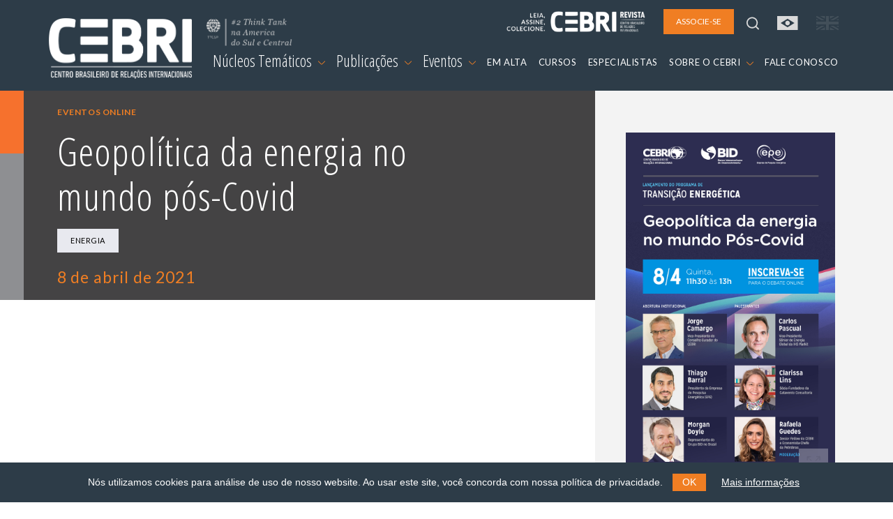

--- FILE ---
content_type: text/html; charset=utf-8
request_url: https://cebri.org/br/evento/147/geopolitica-da-energia-no-mundo-pos-covid
body_size: 6783
content:
<!DOCTYPE html>
<html lang="en">
<head>
<base href="/" />
<meta http-equiv="Content-Type" content="text/html; charset=utf-8">
<meta http-equiv="X-UA-Compatible" content="IE=edge">
<meta name="viewport" content="width=device-width, initial-scale=1">
<meta name="description" content="Online">
<meta property="og:title" content="Geopolítica da energia no mundo pós-Covid" />
<meta property="og:description" content="Online" />
<meta property="og:image" content="/media/eventos/capas/Convite_8abr_v5.jpg" />

<title>CEBRI | Geopolítica da energia no mundo pós-Covid</title>

<link rel="shortcut icon" href="/media/img/favicon.png" />
<link rel="icon" type="image/ico" href="/media/img/favicon.png" />

<link rel="preconnect" href="https://fonts.gstatic.com">
<link href="https://fonts.googleapis.com/css2?family=Lato:ital,wght@0,400;0,700;1,400&family=Open+Sans+Condensed:ital,wght@0,300;0,700;1,300&display=swap" rel="stylesheet">
<link type="text/css" href="/media/css/fontawesome.min.css" rel="stylesheet" media="all" /><link type="text/css" href="/media/css/bootstrap.min.css" rel="stylesheet" media="all" /><link type="text/css" href="/media/css/animate.min.css" rel="stylesheet" media="all" /><link type="text/css" href="/media/css/easydropdown.css" rel="stylesheet" media="all" /><link type="text/css" href="/media/css/swiper-bundle.min.css" rel="stylesheet" media="all" /><link type="text/css" href="/media/css/jquery.cookieBar.css" rel="stylesheet" media="all" /><link type="text/css" href="/media/css/template.css?r=19463546" rel="stylesheet" media="all" /><link type="text/css" href="/media/css/print.css" rel="stylesheet" media="print" /><link type="text/css" href="/media/css/jquery.fancybox.min.css" rel="stylesheet" media="all" /><link type="text/css" href="/media/css/jssocials.css" rel="stylesheet" media="all" /><link type="text/css" href="/media/css/jssocials-theme-plain.css" rel="stylesheet" media="all" />
<script type="text/javascript" src="/media/js/jquery-3.5.1.min.js"></script><script type="text/javascript" src="/media/js/bootstrap.min.js"></script><script type="text/javascript" src="/media/js/jquery.backstretch.min.js"></script><script type="text/javascript" src="/media/js/easydropdown.js"></script><script type="text/javascript" src="/media/js/counterup.js"></script><script type="text/javascript" src="/media/js/swiper-bundle.min.js"></script><script type="text/javascript" src="/media/js/jquery.cookieBar.min.js"></script><script type="text/javascript" src="/media/js/template.js?r=65465"></script><script type="text/javascript" src="/media/js/jquery.fancybox.min.js"></script><script type="text/javascript" src="/media/js/jssocials.min.js"></script><script type="text/javascript">
	var base_url = 'https://cebri.org/';
	var lang = 'br';
</script>
<!-- Global site tag (gtag.js) - Google Analytics -->
<script async src="https://www.googletagmanager.com/gtag/js?id=G-FXDMRTP8X3"></script>
<script>
  window.dataLayer = window.dataLayer || [];
  function gtag(){dataLayer.push(arguments);}
  gtag('js', new Date());

  gtag('config', 'G-FXDMRTP8X3');
</script>
</head>
<body>
	<header>
	<nav id="navbar-menu" class="navbar navbar-expand-lg">
		<div class="container-xl px-md-0 px-sm-0 px-0">
			<a class="navbar-brand" href="/br">
				<img src="/media/img/logo.png" alt="logo">
				<img src="/media/img/ico/think-tank_br.png" class="think-tank">
			</a>
			<ul class="list-inline" id="navbar-main-upper">
				<li class="list-inline-item d-lg-none">
					<a class="" href="https://cebri.org/br/evento/147/geopolitica-da-energia-no-mundo-pos-covid">
						<img src="/media/img/ico/bandeira-br-on.svg">
					</a>
				</li>
				<li class="list-inline-item d-lg-none">
					<a href="https://cebri.org/en/evento/147/geopolitica-da-energia-no-mundo-pos-covid">
						<img src="/media/img/ico/bandeira-uk-off.svg">
					</a>
				</li>
				<li class="list-inline-item">
					<button class="navbar-toggler" type="button" data-bs-toggle="collapse" data-bs-target="#navbar-main" aria-controls="navbar-main" aria-expanded="false" aria-label="Toggle navigation">
						<span class="navbar-toggler-icon">
						</span>
					</button>
				</li>
			</ul>
			<div class="collapse navbar-collapse flex-column" id="navbar-main">
				<ul class="navbar-nav w-100 justify-content-end align-items-center" id="navbar-main-upper">
					<li class="nav-item d-none d-sm-none d-md-none d-lg-block">
						<a href="http://cebri.org/revista/br" class="nav-link pe-3" target="_blank">
							<img src="/media/img/logo-revista.png" style="height:30px">
						</a>
					</li>
					<li class="nav-item ms-auto ms-lg-0 pe-3 pe-lg-0">
						<a class="nav-link btn btn-laranja" href="/br/associese" role="button">
							ASSOCIE-SE						</a>
					</li>
					<li id="topo-busca-lupa" class="nav-item d-none d-sm-none d-md-none d-lg-block">
						<a class="nav-link" href="#">
							<img src="/media/img/ico/lupa.svg">
						</a>
					</li>
					<li id="topo-busca-form" class="nav-item">
						<form name="busca" action="/br/busca" method="get" id="form-busca">
						<div class="input-group">
							<input class="form-control" type="search" name="busca" placeholder="O que busca?" aria-label="Search">
							<a href="#" class="input-group-text"><img src="/media/img/ico/fechar.svg"></a>
						</div>
						</form>
					</li>
					<li class="nav-item d-none d-sm-none d-md-none d-lg-block">
						<a class="nav-link" href="https://cebri.org/br/evento/147/geopolitica-da-energia-no-mundo-pos-covid">
							<img src="/media/img/ico/bandeira-br-on.svg">
						</a>
					</li>
					<li class="nav-item d-none d-sm-none d-md-none d-lg-block">
						<a class="nav-link" href="https://cebri.org/en/evento/147/geopolitica-da-energia-no-mundo-pos-covid">
							<img src="/media/img/ico/bandeira-uk-off.svg">
						</a>
					</li>
				</ul>
				<ul class="navbar-nav w-100 justify-content-end" id="navbar-main-lower">
					<li class="nav-item dropdown">
						<a class="nav-link dropdown-toggle dropdown-main" href="#" id="navbarDropdownMenuNucleos" role="button" data-bs-toggle="dropdown" aria-expanded="false">
							Núcleos Temáticos <img src="/media/img/ico/chevron_down.svg">
						</a>
						<ul class="dropdown-menu" aria-labelledby="navbarDropdownMenuNucleos">
							<div class="row d-none d-sm-none d-md-none d-lg-flex dropdown-subtitulo">
								<div class="col-4">
									<div>REGIÕES</div>
								</div>
								<div class="col-8">
									<div>TEMAS</div>
								</div>
							</div>
							<div class="row">
								<div class="col-sm-4">
									<ul class="multi-column-dropdown">
																															<li><a class="dropdown-item" href="/br/nucleo/15/africa">África</a></li>
																																<li><a class="dropdown-item" href="/br/nucleo/1/america-do-sul">América do Sul</a></li>
																																<li><a class="dropdown-item" href="/br/nucleo/4/asia">Ásia</a></li>
																																<li><a class="dropdown-item" href="/br/nucleo/2/america-do-norte">América do Norte</a></li>
																																<li><a class="dropdown-item" href="/br/nucleo/3/europa">Europa</a></li>
																				</ul>
								</div>
								<div class="col-sm-4">
									<ul class="multi-column-dropdown">
																																																																																																	<li><a class="dropdown-item" href="/br/nucleo/10/agro">Agro</a></li>
																																											<li><a class="dropdown-item" href="/br/nucleo/6/comercio-internacional-e-economia-global">Comércio Internacional e Economia Global</a></li>
																																											<li><a class="dropdown-item" href="/br/nucleo/12/cultura-e-relacoes-internacionais">Cultura e Relações Internacionais</a></li>
																																											<li><a class="dropdown-item" href="/br/nucleo/11/defesa-e-seguranca-internacional">Defesa e Segurança Internacional</a></li>
																																											<li><a class="dropdown-item" href="/br/nucleo/13/democracia">Democracia</a></li>
																				</ul>
								</div>
								<div class="col-sm-4">
									<ul class="multi-column-dropdown">
																																																																																																																																																								<li><a class="dropdown-item" href="/br/nucleo/8/energia">Energia</a></li>
																																<li><a class="dropdown-item" href="/br/nucleo/7/meio-ambiente-e-mudanca-do-clima">Meio Ambiente e Mudança do Clima</a></li>
																																<li><a class="dropdown-item" href="/br/nucleo/5/multilateralismo">Multilateralismo</a></li>
																																<li><a class="dropdown-item" href="/br/nucleo/16/tecnologia-e-transformacao-digital">Tecnologia e Transformação Digital</a></li>
																			</ul>
								</div>
							</div>
						</ul>
					</li>
					<li class="nav-item dropdown">
						<a class="nav-link dropdown-toggle dropdown-main" href="#" id="navbarDropdownMenuDocs" role="button" data-bs-toggle="dropdown" aria-expanded="false">
							Publicações <img src="/media/img/ico/chevron_down.svg">
						</a>
						<ul class="dropdown-menu" aria-labelledby="navbarDropdownMenuDocs">
							<li><a class="dropdown-item" href="/br/docs">Todas as publicações</a></li>
															<li><a class="dropdown-item cinza1" href="/br/docs?tipo_id=4">Policy Papers</a></li>
															<li><a class="dropdown-item cinza1" href="/br/docs?tipo_id=6">Estudos e Pesquisas</a></li>
															<li><a class="dropdown-item cinza1" href="/br/docs?tipo_id=5">Livros</a></li>
													</ul>
					</li>
					<li class="nav-item dropdown">
						<a class="nav-link dropdown-toggle dropdown-main" href="#" id="navbarDropdownMenuLink" role="button" data-bs-toggle="dropdown" aria-expanded="false">
							Eventos <img src="/media/img/ico/chevron_down.svg">
						</a>
						<ul class="dropdown-menu" aria-labelledby="navbarDropdownMenuLink">
							<li><a class="dropdown-item" href="/br/eventos">Todos os eventos</a></li>
															<li><a class="dropdown-item cinza1" href="/br/eventos?tipo_id=1">Eventos presenciais</a></li>
															<li><a class="dropdown-item cinza1" href="/br/eventos?tipo_id=2">Eventos online</a></li>
															<li><a class="dropdown-item cinza1" href="/br/eventos?tipo_id=3">Conferências</a></li>
															<li><a class="dropdown-item cinza1" href="/br/eventos?tipo_id=4">Reuniões restritas</a></li>
															<li><a class="dropdown-item cinza1" href="/br/eventos?tipo_id=5">Curso Online</a></li>
															<li><a class="dropdown-item cinza1" href="/br/eventos?tipo_id=6">Curso Presencial</a></li>
															<li><a class="dropdown-item cinza1" href="/br/eventos?tipo_id=7">Eventos Híbridos</a></li>
													</ul>
					</li>
					<li class="nav-item">
						<a class="nav-link" href="/br/emalta">
							EM ALTA						</a>
					</li>
					<li class="nav-item">
						<a class="nav-link" href="/br/cursos">
							CURSOS						</a>
					</li>
					<li class="nav-item">
						<a class="nav-link" href="/br/especialistas">
							ESPECIALISTAS						</a>
					</li>
					<li class="nav-item dropdown">
						<a class="nav-link dropdown-toggle" href="#" id="navbarDropdownMenuSobre" role="button" data-bs-toggle="dropdown" aria-expanded="false">
							SOBRE O CEBRI <img src="/media/img/ico/chevron_down.svg">
						</a>
						<ul class="dropdown-menu" aria-labelledby="navbarDropdownMenuSobre">
							<li><a class="dropdown-item cinza1" href="/br/sobre/quemsomos">Quem somos</a></li>
							<li><a class="dropdown-item cinza1" href="/br/sobre/gestao">Gestão e Conselhos</a></li>
							<li><a class="dropdown-item cinza1" href="/br/sobre/associados">Associados</a></li>
							<li><a class="dropdown-item cinza1" href="/br/sobre/parceiros">Parceiros</a></li>
							<li><a class="dropdown-item cinza1" href="/br/sobre/equipe">Equipe</a></li>
							<li><a class="dropdown-item cinza1" href="/br/sobre/memoria">Memória</a></li>
							<li><a class="dropdown-item cinza1" href="/br/sobre/transparencia">Transparência</a></li>
						</ul>
					</li>
					<li class="nav-item">
						<a class="nav-link" href="/br/contato">
							FALE CONOSCO						</a>
					</li>
					<li class="nav-item ps-4 d-lg-none">
						<a href="http://cebri.org/revista/br" class="nav-link pe-3 text-end" target="_blank">
							<img src="/media/img/logo-revista.png" style="height:30px">
						</a>
					</li>
				</ul>
			</div>
		</div>
	</nav>
	<div id="menu_bg"></div>
</header>
<div class="container-fluid" id="det-evento">
	<div class="row">
		<div class="col-md-8" id="det-main">
			<div id="det-main-topo">
				<div id="det-main-side"></div>
				<div id="det-main-topo-info">
					<div class="container">
						<div class="row">
							<div class="col">
								<h6 class="laranja1 mt-3">Eventos online</h6>
								<h2 class="branco w-75 mb-3">Geopolítica da energia no mundo pós-Covid</h2>
								<ul class="list-inline">
																			<li class="list-inline-item card_tag"><a href="/br/nucleo/8/energia">Energia</a></li>
																										</ul>
								<h4 class="laranja1">8 de abril de 2021</h2>
							</div>
						</div>
					</div>
				</div>
			</div>
			<div class="container d-none d-md-block" id="det-conteudo">
				<div class="row">
					<div class="col">
													<div class="embed mb-5">
								<div class="ratio ratio-16x9">
									<iframe width="560" height="315" src="https://www.youtube.com/embed/YX0lbFw9mLw" title="YouTube video player" frameborder="0" allow="accelerometer; autoplay; clipboard-write; encrypted-media; gyroscope; picture-in-picture" allowfullscreen></iframe>								</div>
							</div>
												<div class="texto" style="padding-top: 80px">
							<h4><strong>Parceria</strong></h4>
<p><strong><a href="https://www.iadb.org/pt" target="_blank" rel="noopener noreferrer"><img class="img-fluid" src="/media/filemanager/BID.png" alt="" width="145" height="145" /></a>&nbsp;&nbsp;<a href="https://www.epe.gov.br/pt" target="_blank" rel="noopener noreferrer"><img class="img-fluid" src="/media/filemanager/EPE.png" alt="" width="145" height="145" /></a></strong></p>
<p>&nbsp;</p>						</div>
					</div>
				</div>
			</div>
		</div>
		<div class="col-md-4" id="det-side">
							<div class="capa mb-5">
					<a data-fancybox href="/media/eventos/capas/Convite_8abr_v5.jpg">
						<img src="/media/img/ico/ver_imagem.svg" class="zoom">
						<img src="/media/eventos/capas/Convite_8abr_v5.jpg" class="img-fluid">
					</a>
				</div>
									
			<div class="info mt-4">
									<h6 class="laranja1 mb-0">Data:</h6>
					<p class="small">8 de abril de 2021</p>
													<h6 class="laranja1 mb-0">Local:</h6>
					<p class="small">Online</p>
													<h6 class="laranja1 mb-0">Horário:</h6>
					<p class="small">11:30 às 13:00</p>
								<h6 class="laranja1 mb-0">Idioma:</h6>
				<p class="small">Português</p>
			</div>

			<h4 class="especialistas_nucleo mt-5">Compartilhe</h4>
			<div id="compartilhar"></div>
		</div>
	</div>
	<div class="row d-block d-md-none py-5">
		<div class="col">
							<div class="embed mb-5">
					<div class="ratio ratio-16x9">
						<iframe width="560" height="315" src="https://www.youtube.com/embed/YX0lbFw9mLw" title="YouTube video player" frameborder="0" allow="accelerometer; autoplay; clipboard-write; encrypted-media; gyroscope; picture-in-picture" allowfullscreen></iframe>					</div>
				</div>
						<div class="texto">
				<h4><strong>Parceria</strong></h4>
<p><strong><a href="https://www.iadb.org/pt" target="_blank" rel="noopener noreferrer"><img class="img-fluid" src="/media/filemanager/BID.png" alt="" width="145" height="145" /></a>&nbsp;&nbsp;<a href="https://www.epe.gov.br/pt" target="_blank" rel="noopener noreferrer"><img class="img-fluid" src="/media/filemanager/EPE.png" alt="" width="145" height="145" /></a></strong></p>
<p>&nbsp;</p>			</div>
		</div>
	</div>
</div>

	<div class="container mt-5 participantes">
		<div class="row">
			<div class="col">
				<h3><strong>Abertura e Moderação</strong></h3>
			</div>
		</div>
		<div class="row row-cols-1 row-cols-md-2 row-cols-lg-3 g-4">
																																																								<div class="card mb-3">
	<div class="col">
		<div class="row g-0 align-items-center">
			<div class="col especialistas-foto text-center">
									<img src="/media/especialistas/rafaela_guedes.png" class="rounded-circle img-fluid">
							</div>
			<div class="col">
				<div class="card-body">
					<h5 class="mb-0">Rafaela Guedes</h5>
					<h6 class="regular azul1 nocase">Senior Fellow</h6>
				</div>
			</div>
		</div>
		<div class="row g-0">
			<p class="small mt-3 cinza1">
				Consultora independente, Fellow no Instituto Igarapé, Consultora Internacional na APCO e membro do painel
de especialistas em Transição Energética no Instituto Clima e Sociedade (iCS)			</p>
		</div>
	</div>
</div>
														<div class="card mb-3">
	<div class="col">
		<div class="row g-0 align-items-center">
			<div class="col especialistas-foto text-center">
									<img src="/media/especialistas/jorge_camargo.png" class="rounded-circle img-fluid">
							</div>
			<div class="col">
				<div class="card-body">
					<h5 class="mb-0">Jorge Camargo</h5>
					<h6 class="regular azul1 nocase">Presidente do Conselho de Administração do Grupo Ultra</h6>
				</div>
			</div>
		</div>
		<div class="row g-0">
			<p class="small mt-3 cinza1">
				Membro dos Conselhos de Administração dos Grupos Ultrapar, Prumo Logística Global e Açu Petróleo			</p>
		</div>
	</div>
</div>
<div class="card mb-3">
	<div class="col">
		<div class="row g-0 align-items-center">
			<div class="col especialistas-foto text-center">
									<img src="/media/especialistas/Morgan_doyle.jpg" class="rounded-circle img-fluid">
							</div>
			<div class="col">
				<div class="card-body">
					<h5 class="mb-0">Morgan Doyle</h5>
					<h6 class="regular azul1 nocase">Representante do Grupo BID no Brasil</h6>
				</div>
			</div>
		</div>
		<div class="row g-0">
			<p class="small mt-3 cinza1">
							</p>
		</div>
	</div>
</div>
<div class="card mb-3">
	<div class="col">
		<div class="row g-0 align-items-center">
			<div class="col especialistas-foto text-center">
									<img src="/media/especialistas/thiago-barral.jpg" class="rounded-circle img-fluid">
							</div>
			<div class="col">
				<div class="card-body">
					<h5 class="mb-0">Thiago Barral</h5>
					<h6 class="regular azul1 nocase">Secretário Nacional de Transição Energética e Planejamento</h6>
				</div>
			</div>
		</div>
		<div class="row g-0">
			<p class="small mt-3 cinza1">
							</p>
		</div>
	</div>
</div>
					</div>
	</div>

<!-- PARTICIPANTES -->
<div class="container mt-5 participantes">
	<div class="row">
		<div class="col">
			<h3><strong>Participantes</strong></h3>
		</div>
	</div>
	<div class="row row-cols-1 row-cols-md-2 row-cols-lg-3 g-4">
		<div class="card mb-3">
	<div class="col">
		<div class="row g-0 align-items-center">
			<div class="col especialistas-foto text-center">
									<img src="/media/especialistas/Carlos_Pascual_Headshot.jpg" class="rounded-circle img-fluid">
							</div>
			<div class="col">
				<div class="card-body">
					<h5 class="mb-0">Carlos Pascual</h5>
					<h6 class="regular azul1 nocase">Vice-Presidente Sênior de Energia Global da IHS Marketing</h6>
				</div>
			</div>
		</div>
		<div class="row g-0">
			<p class="small mt-3 cinza1">
							</p>
		</div>
	</div>
</div>
<div class="card mb-3">
	<div class="col">
		<div class="row g-0 align-items-center">
			<div class="col especialistas-foto text-center">
									<img src="/media/especialistas/CLARRISSA_LINS.jpg" class="rounded-circle img-fluid">
							</div>
			<div class="col">
				<div class="card-body">
					<h5 class="mb-0">Clarissa Lins</h5>
					<h6 class="regular azul1 nocase">Conselheira Consultiva Internacional</h6>
				</div>
			</div>
		</div>
		<div class="row g-0">
			<p class="small mt-3 cinza1">
				Sócia-Fundadora da Catavento			</p>
		</div>
	</div>
</div>
	</div>
</div>


<!-- PUBLICAÇÕES -->

<!-- EVENTOS -->
<div class="box-eventos">
	<div class="box-eventos-side"></div>
	<div class="container">
		<div class="row pb-5">
			<div class="col">
				<h3 class="branco">EVENTOS <strong>DO NÚCLEO</strong></h3>
			</div>
			<div class="col text-end">
				<a href="/br/eventos" class="btn btn-vazado">Veja todos os eventos</a>
			</div>
		</div>
		<div class="row row-cols-1 row-cols-sm-2 row-cols-lg-4 gx-5">
			<div class="col">
	<div class="card card-evento h-100">
		<div class="card-body px-0">
			<a href="/br/evento/958/cop30-dos-roadmaps-de-net-zero-a-acao-avancando-a-prontidao-de-mercado-para-renovaveis-e-solucoes-de-baixo-carbono">
				<h4 class="data-evento">
					14 novembro 2025				</h4>
				<h6 class="regular laranja1">
					Eventos presenciais				</h6>
				<h5>
					COP30 | Dos Roadmaps de Net Zero à ação: avançando a prontidão de mercado para renováveis e soluções de baixo carbono				</h5>
							</a>
			<ul class="list-inline">
									<li class="list-inline-item card_tag"><a href="/br/nucleo/8/energia">Energia</a></li>
											</ul>
		</div>
	</div>
</div>
<div class="col">
	<div class="card card-evento h-100">
		<div class="card-body px-0">
			<a href="/br/evento/957/cop30-gerando-valor-a-partir-dos-minerais-para-a-transicao">
				<h4 class="data-evento">
					13 novembro 2025				</h4>
				<h6 class="regular laranja1">
					Eventos presenciais				</h6>
				<h5>
					COP30 | Gerando valor a partir dos minerais para a transição				</h5>
							</a>
			<ul class="list-inline">
									<li class="list-inline-item card_tag"><a href="/br/nucleo/8/energia">Energia</a></li>
											</ul>
		</div>
	</div>
</div>
<div class="col">
	<div class="card card-evento h-100">
		<div class="card-body px-0">
			<a href="/br/evento/953/mineracao-sustentavel-e-transicao-energetica-destravando-investimentos-e-fomentando-as-potencialidades-do-brasil-no-setor">
				<h4 class="data-evento">
					06 novembro 2025				</h4>
				<h6 class="regular laranja1">
					Eventos presenciais				</h6>
				<h5>
					Mineração Sustentável e Transição Energética: Destravando Investimentos e Fomentando as Potencialidades do Brasil no Setor				</h5>
							</a>
			<ul class="list-inline">
									<li class="list-inline-item card_tag"><a href="/br/nucleo/8/energia">Energia</a></li>
											</ul>
		</div>
	</div>
</div>
<div class="col">
	<div class="card card-evento h-100">
		<div class="card-body px-0">
			<a href="/br/evento/968/a-transicao-climatica-e-energetica-do-brasil-qual-e-o-papel-da-china">
				<h4 class="data-evento">
					22 outubro 2025				</h4>
				<h6 class="regular laranja1">
					Eventos presenciais				</h6>
				<h5>
					A Transição Climática e Energética do Brasil: Qual é o papel da China?				</h5>
							</a>
			<ul class="list-inline">
									<li class="list-inline-item card_tag"><a href="/br/nucleo/8/energia">Energia</a></li>
											</ul>
		</div>
	</div>
</div>
		</div>
	</div>
</div>


<!-- CHAMADA ASSOCIE-SE -->
<div class="container-md">
	<div id="chamada-associe-se">
		<div class="row mb-3">
			<div class="col">
				<h3 class="bold">O THINK TANK DE REFERÊNCIA EM<br>RELAÇÕES INTERNACIONAIS DO BRASIL</h3>
			</div>
		</div>
		<div class="row">
			<div class="col">
				<span>Faça parte dessa rede!</span> <div class="clearfix d-block d-md-none mt-3"> </div><a href="/br/associese" class="btn btn-laranja">ASSOCIE-SE</a>
			</div>
		</div>
	</div>
</div>

<!--
<div id="chamada-associe-se">
	<div class="container">
		<div class="d-flex">
			<div class="flex-fill">
				<h3 class="bold">O THINK TANK DE REFERËNCIA EM RELAÇÕES INTERNACIONAIS DO BRASIL</h3>
				<div class="row">
					<div class="col">
						<p>Faça parte dessa rede!</p>
					</div>
					<div class="col text-end">
						<a href="#" class="btn btn-laranja">ASSOCIE-SE</a>
					</div>
				</div>
			</div>
			<div class="flex-fill" data-backstretch-url="/media/img/flags.jpg">
			</div>
		</div>
	</div>
</div>
-->
<footer>
	<!-- NEWSLETTER -->
	<div id="mailing" class="mt-5">
		<div id="mailing-side"></div>
		<div id="mailing-main">
			<div class="container">
				<div class="row py-5">
					<div class="col-12 col-md-6">
						<h3 class="branco mb-4">INSCREVA-SE NO NOSSO MAILING LIST</h3>
						<p>
							Preencha o formulário e receba informações sobre eventos, cursos e muito mais.						</p>
					</div>
					<div class="col-12 col-md-6" id="form-mailing">
						<!-- Begin Mailchimp Signup Form -->
						<link href="//cdn-images.mailchimp.com/embedcode/classic-10_7.css" rel="stylesheet" type="text/css">
						<div id="mc_embed_signup">
						<form action="https://cebri.us2.list-manage.com/subscribe/post?u=e10468999ae316dfcc8bebd53&amp;id=958ebc2f00" method="post" id="mc-embedded-subscribe-form" name="mc-embedded-subscribe-form" class="validate" target="_blank" novalidate>
						<div class="mc-field-group">
							<label for="mce-EMAIL">E-MAIL  <span class="asterisk">*</span></label>
							<input type="email" value="" name="EMAIL" class="required email" id="mce-EMAIL">
						</div>
						<div class="mc-field-group">
							<label for="mce-FNAME">NOME  <span class="asterisk">*</span></label>
							<input type="text" value="" name="FNAME" class="required" id="mce-FNAME">
						</div>
						<div class="mc-field-group">
							<label for="mce-LNAME">SOBRENOME </label>
							<input type="text" value="" name="LNAME" class="" id="mce-LNAME">
						</div>
						<div id="mce-responses" class="clear">
							<div class="response" id="mce-error-response" style="display:none"></div>
							<div class="response" id="mce-success-response" style="display:none"></div>
						</div>    <!-- real people should not fill this in and expect good things - do not remove this or risk form bot signups-->
						<div style="position: absolute; left: -5000px;" aria-hidden="true"><input type="text" name="b_e10468999ae316dfcc8bebd53_958ebc2f00" tabindex="-1" value=""></div>
						<div class="text-end"><button type="submit" class="btn btn-laranja" id="mc-embedded-subscribe">ENVIAR</button></div>
						</form>
						</div>
						<script type='text/javascript' src='//s3.amazonaws.com/downloads.mailchimp.com/js/mc-validate.js'></script><script type='text/javascript'>(function($) {window.fnames = new Array(); window.ftypes = new Array();fnames[0]='EMAIL';ftypes[0]='email';fnames[1]='FNAME';ftypes[1]='text';fnames[2]='LNAME';ftypes[2]='text';fnames[3]='MMERGE3';ftypes[3]='text';fnames[4]='MMERGE4';ftypes[4]='text';}(jQuery));var $mcj = jQuery.noConflict(true);</script>
						<!--End mc_embed_signup-->
					</div>
				</div>
			</div>
		</div>
	</div>
	<div class="container">
		<div class="row py-5">
			<div class="col-lg order-1 order-lg-1 text-center text-lg-start">
				<a href="/br">
					<img src="/media/img/logo.png" alt="logo" id="logo_footer">
				</a>
			</div>
		</div>
		<div class="row pb-lg-5">
			<div class="col-lg order-4 order-lg-2 px-5 px-lg-3 pb-3">
				<address>
					Rua Marquês de São Vicente, 389<br>
					Gávea, Rio de Janeiro - RJ<br>
					Cep: 22451-047<br>
					<a href="tel:+55-21-99627-2758">Fone: +55 (21) 99627-2758</a>
				</address>
			</div>
			<div class="col-lg order-3 order-lg-3 px-5 px-lg-3 pb-3">
				<ul class="list-unstyled">
					<li><a href="/br/emalta">Em Alta</a></li>
					<li><a href="/br/sobre/quemsomos">Sobre o CEBRI</a></li>
					<li><a href="/br/especialistas">Especialistas</a></li>
					<li><a href="/br/contato">Fale Conosco</a></li>
				</ul>
			</div>
			<div class="col-lg order-2 order-lg-4 text-center text-lg-start pb-3">
				<ul class="list-inline" id="footer_share">
					<li class="list-inline-item"><a href="https://www.instagram.com/cebrionline/" target="_blank"><img src="/media/img/ico/foot_instagram.svg"></a></li>
					<li class="list-inline-item"><a href="https://www.youtube.com/user/CEBRIonline" target="_blank"><img src="/media/img/ico/foot_youtube.svg"></a></li>
					<li class="list-inline-item"><a href="https://www.facebook.com/cebrionline/" target="_blank"><img src="/media/img/ico/foot_facebook.svg"></a></li>
					<li class="list-inline-item"><a href="https://x.com/CEBRIonline" target="_blank"><img src="/media/img/ico/foot_twitter.svg"></a></li>
					<li class="list-inline-item"><a href="https://www.linkedin.com/company/cebri/?viewAsMember=true" target="_blank"><img src="/media/img/ico/foot_linkedin.svg"></a></li>
					<li class="list-inline-item"><a href="https://www.whatsapp.com/channel/0029VaQJN57GehEPE0hPo83D" target="_blank"><img src="/media/img/ico/foot_whatsapp.svg"></a></li>
					<li class="list-inline-item"><a href="https://open.spotify.com/show/6KANqeBTuh2IDksBDOnY03?si=9990e02a75194ce4" target="_blank"><img src="/media/img/ico/foot_spotify.svg"></a></li>
				</ul>

				<div class="d-none d-lg-block">
					<p class="mt-5">Patrocinadores</p>
					<ul class="list-inline">
						<li class="list-inline-item"><a href="https://www.kas.de/pt/web/brasilien" target="_blank"><img src="/media/img/kas-logo.svg"></a></li>
						<li class="list-inline-item ps-5"><a href="https://corporate.exxonmobil.com/Locations/Brazil?content-lang=pt" target="_blank"><img src="/media/img/exxon-mobil.svg"></a></li>
					</ul>
				</div>
			</div>
		</div>
		<div class="row d-block d-lg-none">
			<div class="col pb-5 px-5">
				<p>Patrocinadores</p>
				<div class="text-center">
					<ul class="list-inline">
						<li class="list-inline-item"><a href="https://www.kas.de/pt/web/brasilien" target="_blank"><img src="/media/img/kas-logo.svg"></a></li>
						<li class="list-inline-item ps-5"><a href="https://corporate.exxonmobil.com/Locations/Brazil?content-lang=pt" target="_blank"><img src="/media/img/exxon-mobil.svg"></a></li>
					</ul>
				</div>
			</div>
		</div>
	</div>
	<div id="footer-bottom"></div>
</footer></body>
</html>

--- FILE ---
content_type: image/svg+xml
request_url: https://cebri.org/media/img/ico/bandeira-br-on.svg
body_size: 555
content:
<svg width="30" height="20" viewBox="0 0 30 20" fill="none" xmlns="http://www.w3.org/2000/svg">
<g clip-path="url(#clip0)">
<path d="M0 0V20H29.692V0H0ZM14.846 16.119L4.946 10L14.846 3.881L24.746 10L14.846 16.119Z" fill="#D9D9D9"/>
<path d="M14.846 13.287C16.6614 13.287 18.133 11.8154 18.133 10C18.133 8.18465 16.6614 6.71301 14.846 6.71301C13.0306 6.71301 11.559 8.18465 11.559 10C11.559 11.8154 13.0306 13.287 14.846 13.287Z" fill="#D9D9D9"/>
</g>
<defs>
<clipPath id="clip0">
<rect width="29.692" height="20" fill="white"/>
</clipPath>
</defs>
</svg>


--- FILE ---
content_type: image/svg+xml
request_url: https://cebri.org/media/img/ico/foot_youtube.svg
body_size: 541
content:
<svg width="48" height="48" viewBox="0 0 48 48" fill="none" xmlns="http://www.w3.org/2000/svg">
<circle cx="24" cy="24" r="23.5" fill="#444344" stroke="#F07E23"/>
<path d="M29.0767 18.1228C26.6741 17.9587 21.3229 17.9594 18.9233 18.1228C16.3253 18.2974 16.0193 19.8697 16 24.0006C16.0193 28.124 16.3223 29.7 18.9233 29.8775C21.3229 30.0409 26.6741 30.0417 29.0767 29.8775C31.6762 29.7 31.9807 28.1307 32 24.0006C31.9807 19.8771 31.6769 18.2974 29.0767 18.1228ZM22.0003 26.6639V21.3335L27.3336 23.9954L22.0003 26.6639Z" fill="white"/>
</svg>
